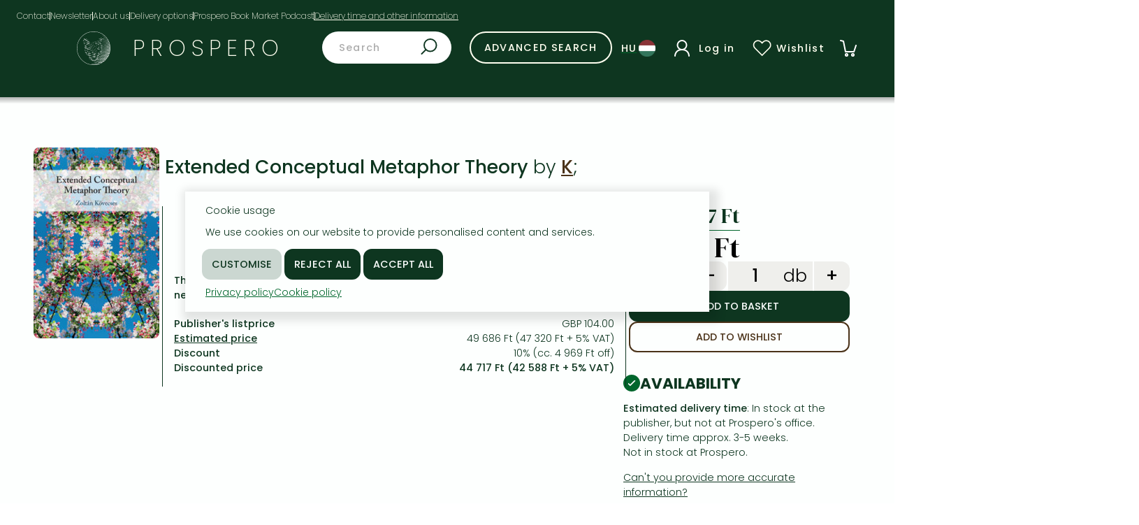

--- FILE ---
content_type: text/html; charset=utf-8
request_url: https://www.prospero.hu/en/konyv_seo/extended-conceptual-metaphor-theory-isbn-9781108490870
body_size: 9258
content:



    























































<!DOCTYPE html>
<html lang="hu">
  <head>
  

  <!-- Consent -->
<script>
// Array of callbacks to be executed when consent changes
const consentListeners = [];

/**
 *   Called from GTM template to set callback to be executed when user consent is provided.
 *   @param {function} Callback to execute on user consent
 */
window.addProsperoListener = (callback) => {
  console.log("addProsperoListener called", callback);
  consentListeners.push(callback);
};

/**
 *   Called when user grants/denies consent.
 *   @param {Object} Object containing user consent settings.
 */
const onConsentChange = (consent) => {
  console.log("onConsentChange", consent);
  console.log("consentListeners", consentListeners);
  const consentString = JSON.stringify(consent);
  document.cookie = `prospero_google_consent=${consentString}; path=/`;
  consentListeners.forEach((callback) => {
    console.log("callback");
    callback(consent);
  });
};
</script>
  <!-- Consent -->

  <!-- Google Tag Manager -->
  <script>(function(w,d,s,l,i){w[l]=w[l]||[];w[l].push({'gtm.start':
  new Date().getTime(),event:'gtm.js'});var f=d.getElementsByTagName(s)[0],
  j=d.createElement(s),dl=l!='dataLayer'?'&l='+l:'';j.async=true;j.src=
  'https://www.googletagmanager.com/gtm.js?id='+i+dl;f.parentNode.insertBefore(j,f);
  })(window,document,'script','dataLayer','GTM-N4XR46C7');</script>
  <!-- End Google Tag Manager -->

  <meta name="google-site-verification" content="juA6HVymIwZtEB9i2ioi58i7tUv1F1Jkf9WBfKcKCEw" />
  
  <meta http-equiv="Content-Type" content="text/html; charset=utf-8">

  <!-- teszt uzemmodhoz -->
  <meta http-equiv="cache-control" content="max-age=0" />
  <meta http-equiv="expires" content="0" />
  <meta http-equiv="pragma" content="no-cache" />
  <link rel="shortcut icon" href="/images/favicon.ico"/>
  <!-- teszt uzemmodhoz vege -->

  <meta http-equiv="X-UA-Compatible" content="IE=edge">
  <meta name='viewport' content='width=device-width, initial-scale=1, maximum-scale=1, minimum-scale=1' />
  <!-- The above 3 meta tags *must* come first in the head; any other head content must come *after* these tags -->

  
  <meta name="description" content="Extended Conceptual Metaphor Theory, K: , 206 pages; Offers an extended, improved version of Conceptual Metaphor Theory (CMT), updating it in the context of current linguistic t...">
  
  
  <meta name="keywords" content="Extended Conceptual Metaphor Theory, K, Cambridge University Press">
  
  <meta name="verify-v1" content="+k561yvFya8cXxqOZ41xVJHiWwetLWwKPrz/Ro4RaBw=" />

  <meta name="theme-color" content="#0e3620" />

  <meta name="robots" content="follow, index, max-snippet:-1, max-video-preview:-1, max-image-preview:large"/>

  <title>Extended Conceptual Metaphor Theory - K - Prospero Internet Bookshop: Buy english books, find peculiar pieces</title>
  
  
<script type="application/ld+json">
  {
    "@context": "https://schema.org/",
    "@type": "Product",
    "name": "Extended Conceptual Metaphor Theory",
    
    "image": [ "https://www.prospero.hu/kep/978/110/849/087/0.jpg" ],
    
    "sku": "9781108490870",
    "brand": {
      "@type": "Organization",
      "name": "Cambridge University Press"
    },
    "offers": {
      "@type": "Offer",
      "@availability": "https://schema.org/InStock",
      "price": 49686,
      "priceCurrency": "HUF"
    },
    "mainEntityOfPage": {
      "@type": "Book",
      "name": "Extended Conceptual Metaphor Theory",
      "isbn": "9781108490870",
      
      "author": {
        "@type": "Person",
        "name": "K"
      },
      
      
      "publisher": {
        "@type": "Organization",
        "name": "Cambridge University Press"
      },
      
      "description": "Offers an extended, improved version of Conceptual Metaphor Theory (CMT), updating it in the context of current linguistic theory.",
      
      "datePublished": "2020-04-23"
    }
  }
</script>
  

  
<script type="application/ld+json">
[{"@type":"BreadcrumbList","itemListElement":[{"name":"Humanities","position":1,"item":"https://www.prospero.hu/en/categories/humanities","@type":"ListItem"},{"@type":"ListItem","item":"https://www.prospero.hu/en/categories/humanities/linguistics","name":"Linguistics","position":2},{"item":"https://www.prospero.hu/en/categories/humanities/linguistics/linguistics-in-general-dictionaries","@type":"ListItem","position":3,"name":"Linguistics in general, dictionaries"}],"@context":"https://schema.org"},{"@context":"https://schema.org","@type":"BreadcrumbList","itemListElement":[{"name":"Humanities","position":1,"item":"https://www.prospero.hu/en/categories/humanities","@type":"ListItem"},{"item":"https://www.prospero.hu/en/categories/humanities/linguistics","@type":"ListItem","position":2,"name":"Linguistics"},{"@type":"ListItem","item":"https://www.prospero.hu/en/categories/humanities/linguistics/semantics-lexicography","name":"Semantics, lexicography","position":3}]},{"itemListElement":[{"item":"https://www.prospero.hu/en/categories/humanities","@type":"ListItem","position":1,"name":"Humanities"},{"@type":"ListItem","item":"https://www.prospero.hu/en/categories/humanities/linguistics","name":"Linguistics","position":2},{"item":"https://www.prospero.hu/en/categories/humanities/linguistics/psycholinguistics","@type":"ListItem","name":"Psycholinguistics","position":3}],"@type":"BreadcrumbList","@context":"https://schema.org"}]
</script>

  <link rel="canonical" href="https://www.prospero.hu/en/konyv_seo/extended-conceptual-metaphor-theory-isbn-9781108490870" />
  <link rel="alternate" hreflang="en" href="https://www.prospero.hu/en/konyv_seo/extended-conceptual-metaphor-theory-isbn-9781108490870" />
  <link rel="alternate" hreflang="hu" href="https://www.prospero.hu/hu/konyv_seo/extended-conceptual-metaphor-theory-isbn-9781108490870" />
  <link />
  <link rel="stylesheet" type="text/css" href="/css/style.css?version=33" />
  <link href="https://cdn.jsdelivr.net/npm/@splidejs/splide@4.1.4/dist/css/splide.min.css" rel="stylesheet" />
  <link rel="preconnect" href="https://fonts.googleapis.com" />
  <link rel="preconnect" href="https://fonts.gstatic.com" crossorigin />
  <link href="https://fonts.googleapis.com/css2?family=DM+Serif+Display:ital@0;1&display=swap" rel="stylesheet" />

  <!-- Facebook Pixel Code -->
  <script>
!function(f,b,e,v,n,t,s){if(f.fbq)return;n=f.fbq=function(){n.callMethod?
n.callMethod.apply(n,arguments):n.queue.push(arguments)};if(!f._fbq)f._fbq=n;
n.push=n;n.loaded=!0;n.version='2.0';n.queue=[];t=b.createElement(e);t.async=!0;
t.src=v;s=b.getElementsByTagName(e)[0];s.parentNode.insertBefore(t,s)}(window,
document,'script','https://connect.facebook.net/en_US/fbevents.js');
fbq('init', '1168087196613476'); // Insert your pixel ID here.
fbq('track', 'PageView');
  </script>
  <noscript><img height="1" width="1" style="display:none"
  src="https://www.facebook.com/tr?id=1168087196613476&ev=PageView&noscript=1"
  /></noscript>
  <!-- DO NOT MODIFY -->
  <!-- End Facebook Pixel Code -->

  <script type="text/javascript">
const jsMessage = {
  deliveryAddressError: "At the delivery address at least one of the name fields must be typed in.",
  invoiceAddressError: "At the invoicing address at least one of the name fields must be typed in.",
  fieldsCompulsory: "(*) Mandatory fields",
  usernameFormatError: "Username must be at least six characters long.",
  passwordFormatError: "Passwords must be at least six characters long and contain both numbers and letters.",
  passwordsDontMatch: "Passwords don't match.",  
  emailFormatError: "Email invalid.",
  emailsDontMatch: "Emails don't match.",
  adoszamError: "The VAT number format is incorrect.",
  postaError: "You must give an address",
  rendelesiFeltetelek: "Please read terms and conditions!",
  GDPRConsent: "Please give your consent.",
  newsletterLanguage: "Please choose a language.",
  more: "More",
  less: "Less",
};
  </script>
  </head>
  <body class="">
  
  <!-- Google Tag Manager (noscript) -->
  <noscript><iframe src="https://www.googletagmanager.com/ns.html?id=GTM-N4XR46C7"
  height="0" width="0" style="display:none;visibility:hidden"></iframe></noscript>
  <!-- End Google Tag Manager (noscript) -->
  
    <div class="header-title">
      <li><a href="https://www.prospero.hu/en/contact">Contact</a></li>
      <hr />
      <li><a href="https://www.prospero.hu/en/hirlevel/">Newsletter</a></li>
      <hr />
      <li><a href="https://www.prospero.hu/en/about">About us</a></li>
      <hr />
      <li><a href="https://www.prospero.hu/en/delivery_payment">Delivery options</a></li>
      <hr />
      <li><a href="https://www.prospero.hu/en/podcast/#episodes">Prospero Book Market Podcast</a></li>
      
      <hr />
      <li class="tooltip" tabindex="0" data-text="Delivery time and other information">
        <div>
          <ul>
            <li><a href="https://www.prospero.hu/en/delivery_time">Delivery times</a></li>
            <li><a href='https://www.prospero.hu/en/prices'>Prices</a></li>
            <li><a href="https://www.prospero.hu/en/liability">Liability</a></li>
            <li><a href="https://www.prospero.hu/en/further_info">Further info on ordering</a></li>
            <li><a href='https://www.prospero.hu/en/privacy'>Data protection</a></li>
          </ul>
        </div>
      </li>
    </div>
    <div class="dropdown-overlay"></div>
    <div class="header">
      <div class="header-wrapper">
        <div class="header-menu">
          <div class="header-prospero">
            <div class="hamburgermenu">
              <ul class="dropdown menu">
<!--
                <li class="collapse">
                  <a>20% Sale
                   <svg><use href="/images/chevron-down.svg#chevron-down"></use></svg>
                  </a>
                  <ul>
                    
                      <li><a href="https://www.prospero.hu/en/"></a></li>
                    
                  </ul>
                </li>
                <hr />
-->
                <li class="collapse">
                  <a>Books in stock
                   <svg><use href="/images/chevron-down.svg#chevron-down"></use></svg>
                  </a>
                  <ul>
                    <li><a href="https://www.prospero.hu/en/search?form_submit=1&keszleten=1">All titles in stock</a></li>
                    <li><a href="https://www.prospero.hu/en/categories/comics-manga?keszleten=1">Comics, manga</a></li>
                    <li><a href="https://www.prospero.hu/en/categories/crime-detective-stories-thriller?keszleten=1">Crime, detective stories, thriller</a></li>
                    <li><a href="https://www.prospero.hu/en/categories/literature/prose/fantasy?keszleten=1">Fantasy</a></li>
                    <li><a href="https://www.prospero.hu/en/categories/literature/prose/romances?keszleten=1">Romances</a></li>
                  </ul>
                </li>
                <hr>
                <li class="collapse">
                  <a>Fiction
                   <svg><use href="/images/chevron-down.svg#chevron-down"></use></svg>
                  </a>
                  <ul>
                    <li><a href="https://www.prospero.hu/en/categories/comics-manga">Comics, manga</a></li>
                    <li><a href="https://www.prospero.hu/en/categories/crime-detective-stories-thriller">Crime, detective stories, thriller</a></li>
                    <li><a href="https://www.prospero.hu/en/categories/literature/prose/fantasy">Fantasy</a></li>
                    <li><a href="https://www.prospero.hu/en/categories/literature">Literature</a></li>
                    <li><a href="https://www.prospero.hu/en/categories/literature/prose/romances">Romances</a></li>
                    <li><a href="https://www.prospero.hu/en/jujustu_kaisen_manga">Jujutsu Kaisen manga series</a></li>
                    <li><a href="https://www.prospero.hu/en/one_piece_manga">One Piece manga</a></li>
                    <li><a href="https://www.prospero.hu/en/vagabond_manga">Vagabond manga</a></li>
                    <li><a href="https://www.prospero.hu/en/ana_huang_books">Ana Huang books</a></li>
                    <li><a href="https://www.prospero.hu/en/game_of_thrones_books">Game of Thrones books</a></li>
                    <li><a href="https://www.prospero.hu/en/laszlo_krasznahorkai_books">László Krasznahorkai books</a></li>
                  </ul>
                </li>
                <hr />
                <li class="collapse">
                  <a>Non-Fiction
                    <svg><use href="/images/chevron-down.svg#chevron-down"></use></svg>
                  </a>
                  <ul>
                    
                    <li><a href="https://www.prospero.hu/en/categories/arts">Arts</a></li>
                    
                    <li><a href="https://www.prospero.hu/en/categories/family-childcare-health">Family, childcare, health</a></li>
                    
                    <li><a href="https://www.prospero.hu/en/categories/language-books-dictionaries">Language books, dictionaries</a></li>
                    
                    <li><a href="https://www.prospero.hu/en/categories/leisure-hobbies-and-lifestyle">Leisure, hobbies and lifestyle</a></li>
                    
                    <li><a href="https://www.prospero.hu/en/categories/spirituality">Spirituality</a></li>
                    
                    <li><a href="https://www.prospero.hu/en/categories/childrens-books/reference-books/sports-games">Sports, games</a></li>
                    
                    <li><a href="https://www.prospero.hu/en/categories/travel">Travel</a></li>
                  </ul>
                </li> 
                <hr />
                <li class="collapse">
                  <a>Professional & Academic
                    <svg><use href="/images/chevron-down.svg#chevron-down"></use></svg>
                  </a>
                  <ul>
                    
                    <li><a href="https://www.prospero.hu/en/categories/computer-science">Computer science</a></li>
                    
                    <li><a href="https://www.prospero.hu/en/categories/economics-business">Economics, business</a></li>
                    
                    <li><a href="https://www.prospero.hu/en/categories/engineering">Engineering</a></li>
                    
                    <li><a href="https://www.prospero.hu/en/categories/humanities">Humanities</a></li>
                    
                    <li><a href="https://www.prospero.hu/en/categories/medicine-veterinary-science-pharmacy">Medicine, veterinary science, pharmacy</a></li>
                    
                    <li><a href="https://www.prospero.hu/en/categories/natural-sciences">Natural sciences</a></li>
                    
                    <li><a href="https://www.prospero.hu/en/categories/reference-works-encyclopedias">Reference works, encyclopedias</a></li>
                    
                    <li><a href="https://www.prospero.hu/en/categories/religion">Religion</a></li>
                    
                    <li><a href="https://www.prospero.hu/en/categories/social-sciences">Social sciences</a></li>
                    
                    <li><a href="https://www.prospero.hu/en/categories/textbooks">Textbooks</a></li>
                    <li><a href="https://www.prospero.hu/en/richard_dawkins_books">Richard Dawkins books</a></li>
                  </ul>
                </li>
                <hr />
                <li class="collapse">
                  
                  <a href="https://www.prospero.hu/en/categories/childrens-books">Children's books</a>
                </li>
                <hr />
                <li><a href="https://www.prospero.hu/en/not_finding" rel="nofollow">Not finding what you are looking for?</a></li>
                <div id="other"></div>
              </ul>
            </div>
            <a href="https://www.prospero.hu/en/" class="puma" aria-label="Prospero homepage"></a>
            <div class="prospero"><a href="https://www.prospero.hu/en/">PROSPERO</a></div>
          </div>
          <div class="header-search">
            <form id="keresoform" action="https://www.prospero.hu/en/search" method="get">
              <input type="hidden" name="statisztika_id" value="" />
              <input type="hidden" name="hide_form" value="1" />
              <input type="hidden" name="form_submit" value="1" />
              <input type="text" placeholder="Search"name="q" aria-label="Search on Prospero webshop." />
              <button type="submit"></button>
            </form>
          </div>
          <div class="header-advanced-search">
            <a href="https://www.prospero.hu/en/search/advanced"><button class="on-primary">Advanced search</button></a>
          </div>
          <div id="header-profile" class="header-profile">
            
            <a id="language-change" href="https://www.prospero.hu/hu/konyv_seo/extended-conceptual-metaphor-theory-isbn-9781108490870"><div class="lang icon"><div class="lang text"></div><img alt="'Language is english. Váltás magyarra.'" /></div></a>
            
            <div id="profile" open="false" class="icon profile" tabindex="0">
              <img src="/images/profile.svg" alt="profile" />
              
              <div class="profile text">Log&nbsp;in</div>
              

              <ul id="profile_dropdown" class="dropdown profile">
                
                <li><a href="https://www.prospero.hu/en/regisztracio?initreq=konyv_seo/extended-conceptual-metaphor-theory-isbn-9781108490870">Registration</a></li>
                <li><a href="https://www.prospero.hu/en/login?initreq=https%3A%2F%2Fwww.prospero.hu%2Fen%2Fkonyv_seo%2Fextended-conceptual-metaphor-theory-isbn-9781108490870">Log in</a></li>
                
              </ul>
            </div>
            <a href="https://www.prospero.hu/en/private/wishlist" id="wishlist" class="icon wishlist" tabindex="0">
              <svg viewBox="0 0 48 48">
                <use href="/images/heart.svg#heart"></use>
              </svg>
              <div class="wishlist text">Wishlist</div>
            </a>
            
            <div id="basket" class="basket-icon" tabindex="0" data-count="0">
              <div class="dropdown" id="basket_dropdown">
                
                <img src="/images/no_items.svg" alt="">
                <div class="no_items">Basket is empty</div>
                <div class="scroll">
                </div>
                
              </div>
            </div>
          </div>
        </div>
        <div class="dropdown-overlay"></div>
      </div>
      <div class="grey-header-line"></div>
    </div>
<!-- GENERALT TARTALOM INNEN -->
<!-- main start -->





  

<main style="overflow-x: hidden">
<form id="f1" action="https://www.prospero.hu/en/konyv_seo/extended-conceptual-metaphor-theory-isbn-9781108490870">
  <input type="hidden" name="add_to_basket_id" value="">
</form>
  <div class="product">
    <div class="auto">
      <div class="image" id="image-container">
            
    <img src="/kep/978/110/849/087/0.jpg" alt="Extended Conceptual Metaphor Theory" title="Extended Conceptual Metaphor Theory" style="max-height:280px" id="product_image" />

      </div>
      <div class="info">
        <div class="titles">
  
  <h1>Extended Conceptual Metaphor Theory
    
    <span class="authors"> by
      
        
        <a class="author" href="https://www.prospero.hu/en/search?form_submit=1&szerzo=K" rel="nofollow">K</a>;
        
      
      
    </span>
    
  </h1>
  
  
  
</div>

<div class="product-prices auto">




  

<!-- elerheto: |44717.4| -->
<!-- kedvezmenyes: || -->
<!-- ervenyes_kedvezmeny: || -->

  <div class="flex col align-s">
    <ul class="prices">
      
      <ul>
        <li class="row">
          <svg viewBox="0 0 64 72">
            <use href="/images/gift2.svg#gift" style="color: var(--primary)"></use>
          </svg>
          <h2>GET 10% OFF</h2>
        </li>
        <li class="auto-400">
        
          <span>The discount is only available for 'Alert of Favourite Topics' newsletter recipients. </span>
          <a href="https://www.prospero.hu/en/hirlevel"><button>Subscribe</button></a>
        
        </li>
      </ul>
      
      <ul>
        <li><span>Publisher's listprice</span> GBP 104.00</li>
        <li>
          <span class="tooltip" data-text="Estimated price">
            <div>
              <p style="margin-top: 0">The price is estimated because at the time of ordering we do not know what conversion rates will apply to HUF / product currency when the book arrives. In case HUF is weaker, the price increases slightly, in case HUF is stronger, the price goes lower slightly.</p>
            </div>
          </span>
          49 686 Ft (47 320 Ft  + 5% VAT)
        </li>

        <li><span>Discount</span> 10% (cc. 4 969 Ft off)</li>
        <li>
          <span>Discounted price</span> <b>44 717 Ft (42 588 Ft + 5% VAT)</b>
        </li>
        

      </ul>
      
    </ul>
  </div>

  <div class="col">
    <div class="quantity">
      <div>
        
        <span class="email-price tooltip" data-text="44 717 Ft">
          <div>
            <span>
              Discounted price for customers subscribed to our weekly newsletter.<br /> Subcribe now and take benefit of a favourable price.
            </span>
            <br />
            <hr />
            <a href="https://www.prospero.hu/en/hirlevel" class="button primary">Subscribe</a>
          </div>
        </span>
        
        <h2 class="flex-1 text-right" style="margin: 0; white-space: nowrap; font-size: 30pt">49 686 Ft</h2>
      </div>
      <form class="flex col gap-2 align-e" id="kosarba" action="https://www.prospero.hu/en/private/kosar/add">
        <input type="hidden" name="id" value="18753557">
        <input type="hidden" id="expressz" name="expressz" value="0">
        <input type="hidden" name="vissza_link" value="https://www.prospero.hu/en/konyv_seo/extended-conceptual-metaphor-theory-isbn-9781108490870">
        
        <span class="inline big" style="flex: 1; text-align: end">
            <input type="button" value="-" /><input type="number" name="peldanyszam" value="1" min="1" length="3" />
            <span class="input">db</span>
            <input type="button" value="+" />
        </span>
        
        <div class="end">
        
          <input type="submit" value="Add to basket" class="primary" />
        
          <a href="https://www.prospero.hu/en/private/wishlist/add?id=18753557" class="button secondary">Add to wishlist</a>
        </div>
      </form>
    </div>
    <div class="availabilty">
      <div class="row align-c gap-1">
        <img src="/images/status-success.svg" alt="">
        <h2>Availability</h2>
      </div>
      <p class="text-left"><b>Estimated delivery time</b>: In stock at the publisher, but not at Prospero's office. Delivery time approx. 3-5 weeks. <br>Not in stock at Prospero.</b></p>
      
      <span class="tooltip" data-text="Can't you provide more accurate information?">
        <div class="text-left">
          <h3>Why don't you give exact delivery time?</h3>
          <p>Delivery time is estimated on our previous experiences. We give estimations only, because we order from outside Hungary, and the delivery time mainly depends on how quickly the publisher supplies the book. Faster or slower deliveries both happen, but we do our best to supply as quickly as possible.</p>
        </div>
      </span>
      
    </div>
  </div>
</div>


      </div>
    </div>
    <div class="auto">
      <div class="about" id="about">
        <h2>Product details:</h2>
<ul class="more">
  
  
  <li><span>Publisher</span> Cambridge University Press</li>
  <li><span>Date of Publication</span> 23 April 2020</li>
  
  <br />
  <li><span>ISBN</span> 9781108490870</li>
  <li><span>Binding</span> Hardback</li>
  
  
  <li><span>No. of pages</span>206 pages</li>
  <li><span>Size</span> 235x156x16&nbsp;mm</li>
  <li><span>Weight</span> 410 g</li>
  <li><span>Language</span> English</li>
  <li><span>Illustrations</span> 26 b/w illus.  2 tables</li>
  1047
</ul>
<h2>Categories </h2>
<div class="categories">


  
  
  <a class="category" href="https://www.prospero.hu/en/categories/humanities/linguistics/linguistics-in-general-dictionaries">Linguistics in general, dictionaries</a>

  
  
  <a class="category" href="https://www.prospero.hu/en/categories/humanities/linguistics/semantics-lexicography">Semantics, lexicography</a>

  
  
  <a class="category" href="https://www.prospero.hu/en/categories/humanities/linguistics/psycholinguistics">Psycholinguistics</a>

</div>


      </div>
      <div class="about">
        
<div id="short-description" class="show-more-container">
  <h2>Short description:</h2>
  <p>Offers an extended, improved version of Conceptual Metaphor Theory (CMT), updating it in the context of current linguistic theory.</p>
  <span class="show-more">More</span>
</div>


<div id="long-description" class="show-more-container">
  <h2>Long description:</h2>
  <p>The phenomenon known as metaphor is an extremely complex mental event - we cannot capture its complexity if we tie ourselves to existing standard views on metaphor. This book offers fresh insight into metaphor, updating an established theory, conceptual metaphor theory (CMT), in the context of current cognitive linguistic theory, and clarifying many of the issues that researchers in the study of metaphor have raised against conceptual metaphor theory. Starting with an introduction to CMT, the subsequent chapters set out propositions for Extended Conceptual Metaphor Theory, including a discussion on whether literal language exists at all, whether conceptual metaphors are both conceptual and contextual, and whether they are both offline and online. Providing a fresh take on a constantly developing field, this study will enrich the work of researchers in areas ranging from metaphorical cognition to literary studies.<BR> <BR>'... this monograph will be useful for researchers across multiple fields such as cognitive linguistics, pragmatics, social-linguistics, and other related disciplines such as cognition science, neurology, psychology, sociology, among others.' Yu Zhang and Zhengjun Lina, Journal of Pragmatics</p>
  <span class="show-more">More</span>
</div>


<div class="show-more-container">
  <h2>Table of Contents:</h2>
  <p>1. A brief outline of 'standard' conceptual metaphor theory and some outstanding issues; 2. The abstract understood figuratively, the concrete understood literally, but the concrete understood figuratively?; 3. Direct or indirect emergence?; 4. Domain, schema, frame or space?; 5. Conceptual or contextual?; 6. Offline or online?; 7. The shape of an extended view of conceptual metaphor theory; 8. By way of conclusion: responses to the five questions.</p>
  <span class="show-more">More</span>
</div>



      </div>
    </div>
    <div class="auto" style="margin-top: 32px;">

    </div>
  </div>

<script type="text/javascript" src="/js/product.js?version=2"></script>
</main>
0
  

<!-- main end -->
<!-- GENERALT TARTALOM EDDIG /-->


    <div id="cookie" class="cookie-accept">
      <div>Cookie usage</div>
      <div>We use cookies on our website to provide personalised content and services.</div>
      <input id="customise_consent" type="submit" value="Customise" class="tertiary" aria-label="Customise" />
      <input id="reject_all_cookies" type="submit" value="Reject all" class="primary" aria-label="Reject all" />
      <input id="accept_all_cookies" type="submit" value="Accept all" class="primary" aria-label="Accept all" />
      <div class="cookie-bottom">
        <a href="https://www.prospero.hu/en/privacy">Privacy policy</a>
        <a href="https://www.prospero.hu/en/cookies">Cookie policy</a>
      </div>
    </div>

    <div id="customise_cookie" class="hidden cookie-accept">
      <div class="head">
        <span id="close">&times;</span>
      </div>
      <div>Customise cookies</div>
      <div>We use cookies on our website to provide personalised content and services. Below you have the option to accept or reject the use of cookies by category, but necessary cookies are always active.</div>
      
      <div class="customise"><span><span class="plus necessary">&plus;</span> Necessary</span> <label class="switch"><input type="checkbox" id="default" disabled checked><span class="slider round"></span></label></div>
      <div id="necessary" class="hidden">Enable core website functions like page navigation, form submissions, or secure login. These cookies do not store any personally identifiable data.</div>
      <div class="customise"><span><span class="plus analytics">&plus;</span> Analytics</span> <label class="switch"><input type="checkbox" id="analyticsConsent"><span class="slider round"></span></label></div>
      <div id="analytics" class="hidden">Collect statistical data on user behaviour to help improve site functionality.</div>
      <div class="customise"><span><span class="plus advertisement">&plus;</span> Advertisement</span> <label class="switch"><input type="checkbox" id="advertismentConsent"><span class="slider round"></span></label></div>
      <div id="advertisement" class="hidden">Track browsing habits across the website to serve personalised advertisements.</div>
      
      <input id="save_settings" type="submit" value="Save my settings" class="tertiary" aria-label="Save my settings" />
      <input id="customise_reject_all_cookies" type="submit" value="Reject all" class="primary" aria-label="Reject all" />
      <input id="customise_accept_all_cookies" type="submit" value="Accept all" class="primary" aria-label="Accept all" />
      <div class="cookie-bottom">
        <a href="https://www.prospero.hu/en/privacy">Privacy policy</a>
        <a href="https://www.prospero.hu/en/cookies">Cookie policy</a>
      </div>
    </div>

<script src="/js/jquery-1.11.3.min.js"></script>
<script>
document.querySelector(".necessary").addEventListener("click", (e) => {
  document.querySelector("#necessary").classList.toggle('hidden');
});
document.querySelector(".analytics").addEventListener("click", (e) => {
  document.querySelector("#analytics").classList.toggle('hidden');
});
document.querySelector(".advertisement").addEventListener("click", (e) => {
  document.querySelector("#advertisement").classList.toggle('hidden');
});

const cookie_element = document.querySelector("#cookie");
const customise_cookie = document.querySelector("#customise_cookie");
customise_cookie.querySelector('#close').onclick = () => {
  customise_cookie.classList.add("hidden");
  cookie_element.classList.remove("hidden");
  cookie_element.style.display = "block";
  cookie_element.style.opacity = 1;
  const currentLeft = parseInt(cookie_element.style.left, 10); 
  cookie_element.style.left = (currentLeft - 50) + "px";
}

(function($) {
    $( "#accept_all_cookies" ).click(function() {
        onConsentChange({ adConsentGranted: true, adUserDataConsentGranted: true, adPersonalizationConsentGranted: true, analyticsConsentGranted: true });
        $.ajax({ url: "/ajax/accept_cookie", success: function(result){
            $( "#cookie" ).animate({ opacity: 0, left: "+=50", height: "toggle" }, 500, function() {
                // Animation complete.
                $( "#cookie" ).addClass('hidden');
            });
        }});
    });

    $( "#reject_all_cookies" ).click(function() {
        onConsentChange({ adConsentGranted: false, adUserDataConsentGranted: false, adPersonalizationConsentGranted: false, analyticsConsentGranted: false });
        $.ajax({ url: "/ajax/accept_cookie", success: function(result){
            $( "#cookie" ).animate({ opacity: 0, left: "+=50", height: "toggle" }, 500, function() {
                // Animation complete.
                $( "#cookie" ).addClass('hidden');
            });
        }});
    });

    $( "#customise_consent" ).click(function() {
        $( "#cookie" ).animate({ opacity: 0, left: "+=50", height: "toggle" }, 500, function() {
            // Animation complete.
            $( "#cookie" ).addClass('hidden');
            $( "#customise_cookie" ).removeClass('hidden');
        });
    });

    $( "#customise_accept_all_cookies" ).click(function() {
        onConsentChange({ adConsentGranted: true, adUserDataConsentGranted: true, adPersonalizationConsentGranted: true, analyticsConsentGranted: true });
        $.ajax({ url: "/ajax/accept_cookie", success: function(result){
            $( "#customise_cookie" ).animate({ opacity: 0, left: "+=50", height: "toggle" }, 500, function() {
                // Animation complete.
                $( "#customise_cookie" ).addClass('hidden');
            });
        }});
    });

    $( "#customise_reject_all_cookies" ).click(function() {
        onConsentChange({ adConsentGranted: false, adUserDataConsentGranted: false, adPersonalizationConsentGranted: false, analyticsConsentGranted: false });
        $.ajax({ url: "/ajax/accept_cookie", success: function(result){
            $( "#customise_cookie" ).animate({ opacity: 0, left: "+=50", height: "toggle" }, 500, function() {
                // Animation complete.
                $( "#customise_cookie" ).addClass('hidden');
            });
        }});
    });


    $( "#save_settings" ).click(function() {
        const advertismentConsent = document.getElementById('advertismentConsent').checked;
        const analyticsConsent = document.getElementById('analyticsConsent').checked;
        console.log("settings", { adConsentGranted: advertismentConsent, adUserDataConsentGranted: advertismentConsent, adPersonalizationConsentGranted: advertismentConsent, analyticsConsentGranted: analyticsConsent });
        onConsentChange({ adConsentGranted: advertismentConsent, adUserDataConsentGranted: advertismentConsent, adPersonalizationConsentGranted: advertismentConsent, analyticsConsentGranted: analyticsConsent });
        $.ajax({ url: "/ajax/accept_cookie", success: function(result){
            $( "#customise_cookie" ).animate({ opacity: 0, left: "+=50", height: "toggle" }, 500, function() {
                // Animation complete.
                $( "#customise_cookie" ).addClass('hidden');
            });
        }});
    });
})(jQuery);
</script>




  <div class="footer">
    <div class="www-prospero-hu"><img width="140px" height="24px" src="/images/www-prospero-hu.svg" alt="www.prospero.hu"></div>
    <div class="facebook"><a href="https://www.facebook.com/Prospero.Konyvei/" target="_blank"><img width="32" height="48" src="/images/facebook.svg" alt="Facebook link for Prospero's books"></a></div>
    <div class="footer-container">
        <div class="footer-menu">
            <a href="https://www.prospero.hu/en/login" rel="nofollow"><span>Log in</span></a>
            
            <a href="https://www.prospero.hu/en/regisztracio" rel="nofollow"><span>Registration</span></a>
            
            
            <a href="https://www.prospero.hu/en/login?initreq=https://www.prospero.hu/en/regisztracio/profile" rel="nofollow"><span>Have your data changed?</span></a>
            
            <a href="https://www.prospero.hu/en/private/orders" rel="nofollow"><span>Your Orders</span></a>
            <a href="https://www.prospero.hu/en/private/kosar" rel="nofollow"><span>Basket</span></a>
            <a href="https://www.prospero.hu/en/private/wishlist" rel="nofollow"><span>Wishlist</span></a>
            <a href="https://www.prospero.hu/en/private/penzugy" rel="nofollow"><span>Invoices, payments</span></a>
            <a href="https://www.prospero.hu/en/privacy"><span>Privacy</span></a>
            <a href="https://www.prospero.hu/en/cookies"><span>Cookies</span></a>
            <a href="https://www.prospero.hu/en/about"><span>About us</span></a>
            
            <a href="https://www.prospero.hu/en/hirlevel/"><span>Your personal newsletter</span></a>
            <a href="https://www.prospero.hu/en/contact"><span>Contact</span></a>
        </div>
    </div>
    <div class="copyright">
        <span>
            
            Copyright © 2000-2026. All rights reserved. Prospero's Books
        </span>
    </div>
  </div>

    <script type="text/javascript" src="/js/functions.js?version=2"></script>
    <script type="text/javascript" src="/js/dropdown.js?version=2"></script>
    <script type="text/javascript" src="/js/basket.js?version=4"></script>
    <script type="text/javascript" src="/js/homepage.js?version=3"></script>
    <script type="text/javascript" src="/js/form.js?version=4"></script>
    <script type="text/javascript" src="/js/modal.js?version=2"></script>
    <script type="text/javascript" src="/js/balloons.js"></script>
    
    <script src="https://cdn.jsdelivr.net/npm/@splidejs/splide@4.1.4/dist/js/splide.min.js"></script>

</body>
</html>




--- FILE ---
content_type: application/javascript; charset=UTF-8
request_url: https://www.prospero.hu/js/modal.js?version=2
body_size: 308
content:
try {
  console.log('vagyok');
  const deleteModalOpen = document.querySelector("#delete-modal-open");
  const deleteModal = document.querySelector(".modal-container");
  const deleteFilled = document.querySelector(".delete-filled");
  deleteModalOpen.onclick = (e) => {
    e.preventDefault();
    deleteModal.style.display = 'flex';
  }
  deleteModal.querySelector('#close').onclick = () => {
    deleteModal.style.display = 'none'
  }
  deleteModal.querySelector('button').onclick = () => {
    deleteModal.style.display = 'none'
    window.location="[% c.uri_for('/regisztracio/delete_data') %]";
  }
} catch (error) {
  
}


--- FILE ---
content_type: application/javascript; charset=UTF-8
request_url: https://www.prospero.hu/js/functions.js?version=2
body_size: 269
content:
// Megkeresi a következő fókuszálható elemet.
function findNextTabStop(el) {
  var universe = document.querySelectorAll('input, button, select, textarea, a[href]');
  var list = Array.prototype.filter.call(universe, function(item) {return item.tabIndex >= "0"});
  var index = list.indexOf(el);
  return list[index + 1] || list[0];
}



--- FILE ---
content_type: image/svg+xml; charset=UTF-8
request_url: https://www.prospero.hu/images/hamburgermenu.svg
body_size: 403
content:
<svg width="48" height="48" viewBox="0 0 48 48" fill="none" xmlns="http://www.w3.org/2000/svg">
<path d="M13 13H35" stroke="#fff" stroke-width="2" stroke-linecap="round" stroke-linejoin="round"/>
<path d="M13 24H35" stroke="#fff" stroke-width="2" stroke-linecap="round" stroke-linejoin="round"/>
<path d="M13 35H35" stroke="#fff" stroke-width="2" stroke-linecap="round" stroke-linejoin="round"/>
</svg>


--- FILE ---
content_type: image/svg+xml; charset=UTF-8
request_url: https://www.prospero.hu/images/status-success.svg
body_size: 326
content:
<svg width="24" height="24" viewBox="0 0 24 24" fill="none" xmlns="http://www.w3.org/2000/svg">
<circle cx="12" cy="12" r="12" fill="#00662C"/>
<path d="M16.8995 8.82843L16.1924 8.12132L9.8284 14.4853L7.70708 12.364L6.99998 13.0711L9.8284 15.8995L16.8995 8.82843Z" fill="white" stroke="white" stroke-linejoin="round"/>
</svg>
